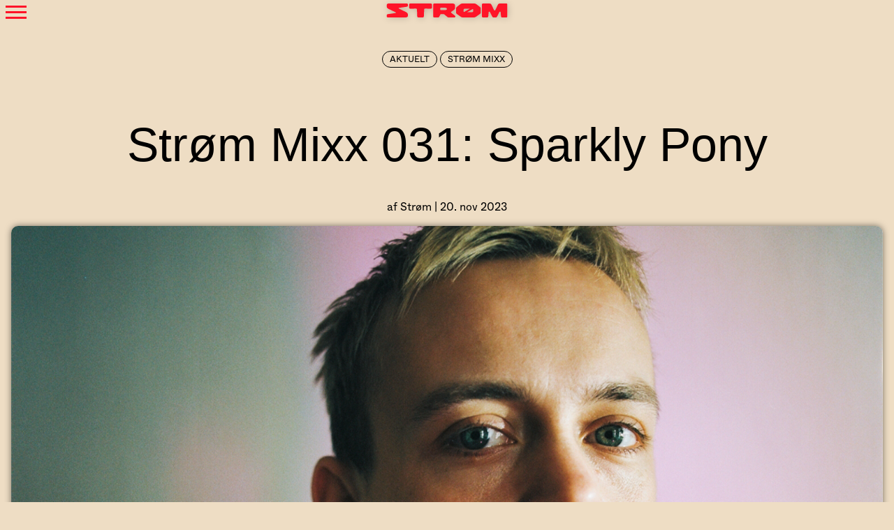

--- FILE ---
content_type: text/css
request_url: https://usercontent.one/wp/strm.dk/wp-content/et-cache/7738/et-core-unified-tb-763-tb-782-tb-793-deferred-7738.min.css?media=1715165241?ver=1766798358
body_size: 994
content:
.et-db #et-boc .et-l .et_pb_row_0_tb_footer,.et-db #et-boc .et-l .et_pb_row_10000_tb_footer,.et-db #et-boc .et-l .et_pb_row_10001_tb_footer,.et-db #et-boc .et-l .et_pb_row_10002_tb_footer,.et-db #et-boc .et-l .et_pb_row_10003_tb_footer,.et-db #et-boc .et-l .et_pb_row_10004_tb_footer,.et-db #et-boc .et-l .et_pb_row_10005_tb_footer,.et-db #et-boc .et-l .et_pb_row_1_tb_footer,.et-db #et-boc .et-l .et_pb_row_2_tb_footer,.et-db #et-boc .et-l .et_pb_row_3_tb_footer,.et-db #et-boc .et-l .et_pb_row_4_tb_footer,.et-db #et-boc .et-l .et_pb_row_5_tb_footer{max-width:none}.et-db #et-boc .et-l .et_pb_blog_0_tb_footer .et_pb_post .entry-title,.et-db #et-boc .et-l .et_pb_blog_0_tb_footer .et_pb_post .entry-title a,.et-db #et-boc .et-l .et_pb_blog_0_tb_footer .not-found-title{font-size:33px!important}.et-db #et-boc .et-l .et_pb_blog_0_tb_footer .et_pb_post .post-meta,.et-db #et-boc .et-l .et_pb_blog_0_tb_footer .et_pb_post .post-meta a,.et-db #et-boc .et-l .et_pb_blog_0_tb_footer .et_pb_post .post-meta span{text-transform:uppercase;font-size:12px;color:#FFFFFF!important}.et-db #et-boc .et-l .et_pb_code_10000_tb_footer,.et-db #et-boc .et-l .et_pb_text_10003_tb_footer,.et-db #et-boc .et-l .et_pb_text_10005_tb_footer,.et-db #et-boc .et-l .et_pb_code_10001_tb_footer,.et-db #et-boc .et-l .et_pb_text_10012_tb_footer,.et-db #et-boc .et-l .et_pb_text_10014_tb_footer,.et-db #et-boc .et-l .et_pb_code_10002_tb_footer,.et-db #et-boc .et-l .et_pb_text_10021_tb_footer,.et-db #et-boc .et-l .et_pb_text_10023_tb_footer,.et-db #et-boc .et-l .et_pb_code_10003_tb_footer,.et-db #et-boc .et-l .et_pb_text_10030_tb_footer,.et-db #et-boc .et-l .et_pb_text_10032_tb_footer,.et-db #et-boc .et-l .et_pb_code_10004_tb_footer,.et-db #et-boc .et-l .et_pb_text_10039_tb_footer,.et-db #et-boc .et-l .et_pb_text_10041_tb_footer,.et-db #et-boc .et-l .et_pb_code_10005_tb_footer,.et-db #et-boc .et-l .et_pb_text_10048_tb_footer,.et-db #et-boc .et-l .et_pb_text_10050_tb_footer{margin-top:50px!important}.et-db #et-boc .et-l .et_pb_text_10001_tb_footer,.et-db #et-boc .et-l .et_pb_text_10010_tb_footer,.et-db #et-boc .et-l .et_pb_text_10019_tb_footer,.et-db #et-boc .et-l .et_pb_text_10028_tb_footer,.et-db #et-boc .et-l .et_pb_text_10037_tb_footer,.et-db #et-boc .et-l .et_pb_text_10046_tb_footer{padding-top:50px!important}.et-db #et-boc .et-l .et_pb_text_10007_tb_footer,.et-db #et-boc .et-l .et_pb_text_10016_tb_footer,.et-db #et-boc .et-l .et_pb_text_10025_tb_footer,.et-db #et-boc .et-l .et_pb_text_10034_tb_footer,.et-db #et-boc .et-l .et_pb_text_10043_tb_footer,.et-db #et-boc .et-l .et_pb_text_10052_tb_footer{margin-top:30px!important}.et-db #et-boc .et-l .et_pb_divider_10000_tb_footer,.et-db #et-boc .et-l .et_pb_divider_10001_tb_footer,.et-db #et-boc .et-l .et_pb_divider_10002_tb_footer,.et-db #et-boc .et-l .et_pb_divider_10003_tb_footer,.et-db #et-boc .et-l .et_pb_divider_10004_tb_footer,.et-db #et-boc .et-l .et_pb_divider_10005_tb_footer{height:100px}.et-db #et-boc .et-l .et_pb_divider_10000_tb_footer:before,.et-db #et-boc .et-l .et_pb_divider_10001_tb_footer:before,.et-db #et-boc .et-l .et_pb_divider_10002_tb_footer:before,.et-db #et-boc .et-l .et_pb_divider_10003_tb_footer:before,.et-db #et-boc .et-l .et_pb_divider_10004_tb_footer:before,.et-db #et-boc .et-l .et_pb_divider_10005_tb_footer:before,.et-db #et-boc .et-l .et_pb_divider_0_tb_footer:before,.et-db #et-boc .et-l .et_pb_divider_1_tb_footer:before{border-top-color:#000000}.et-db #et-boc .et-l .et_pb_section_1_tb_footer{padding-top:0px;padding-bottom:0px}.et-db #et-boc .et-l .et_pb_divider_0_tb_footer,.et-db #et-boc .et-l .et_pb_divider_1_tb_footer{margin-bottom:1px!important}.et-db #et-boc .et-l .et_pb_text_0_tb_footer,.et-db #et-boc .et-l .et_pb_text_1_tb_footer{margin-bottom:-2px!important}.et-db #et-boc .et-l .et_pb_posts_nav.et_pb_post_nav_0_tb_footer span a,.et-db #et-boc .et-l .et_pb_posts_nav.et_pb_post_nav_0_tb_footer span a span,.et-db #et-boc .et-l .et_pb_posts_nav.et_pb_post_nav_1_tb_footer span a,.et-db #et-boc .et-l .et_pb_posts_nav.et_pb_post_nav_1_tb_footer span a span{font-size:3rem}.et-db #et-boc .et-l .et_pb_section_2_tb_footer.et_pb_section{background-color:#242424!important}.et-db #et-boc .et-l .et_pb_row_2_tb_footer.et_pb_row{padding-top:0px!important;padding-bottom:0px!important;padding-top:0px;padding-bottom:0px}.et-db #et-boc .et-l .et_pb_signup_0_tb_footer.et_pb_contact_field .et_pb_contact_field_options_title,.et-db #et-boc .et-l .et_pb_signup_0_tb_footer.et_pb_subscribe .et_pb_newsletter_form .input,.et-db #et-boc .et-l .et_pb_signup_0_tb_footer.et_pb_subscribe .et_pb_newsletter_form .input[type=checkbox]+label,.et-db #et-boc .et-l .et_pb_signup_0_tb_footer.et_pb_subscribe .et_pb_newsletter_form .input[type=radio]+label{font-size:20px!important}.et-db #et-boc .et-l .et_pb_signup_0_tb_footer.et_pb_subscribe .et_pb_newsletter_form .input::-webkit-input-placeholder{font-size:20px!important}.et-db #et-boc .et-l .et_pb_signup_0_tb_footer.et_pb_subscribe .et_pb_newsletter_form .input::-moz-placeholder{font-size:20px!important}.et-db #et-boc .et-l .et_pb_signup_0_tb_footer.et_pb_subscribe .et_pb_newsletter_form .input:-ms-input-placeholder{font-size:20px!important}.et-db #et-boc .et-l .et_pb_signup_0_tb_footer.et_pb_subscribe{background-color:RGBA(0,0,0,0)}.et-db #et-boc .et-l .et_pb_signup_0_tb_footer .et_pb_newsletter_form p input[type="text"],.et-db #et-boc .et-l .et_pb_signup_0_tb_footer .et_pb_newsletter_form p textarea,.et-db #et-boc .et-l .et_pb_signup_0_tb_footer .et_pb_newsletter_form p select,.et-db #et-boc .et-l .et_pb_signup_0_tb_footer .et_pb_newsletter_form p .input[type="radio"]+label i,.et-db #et-boc .et-l .et_pb_signup_0_tb_footer .et_pb_newsletter_form p .input[type="checkbox"]+label i{border-radius:0px 0px 0px 0px;overflow:hidden;border-bottom-width:1px;border-bottom-color:#FFFFFF}.et-db #et-boc .et-l .et_pb_signup_0_tb_footer.et_pb_subscribe .et_pb_newsletter_button.et_pb_button{color:#FF1428!important;border-width:0px!important;border-radius:0px!important}.et-db #et-boc .et-l .et_pb_signup_0_tb_footer.et_pb_subscribe .et_pb_newsletter_button.et_pb_button,.et-db #et-boc .et-l .et_pb_signup_0_tb_footer.et_pb_subscribe .et_pb_newsletter_button.et_pb_button:hover{padding:0.3em 1em!important}.et-db #et-boc .et-l .et_pb_signup_0_tb_footer.et_pb_subscribe .et_pb_newsletter_button.et_pb_button:before,.et-db #et-boc .et-l .et_pb_signup_0_tb_footer.et_pb_subscribe .et_pb_newsletter_button.et_pb_button:after{display:none!important}.et-db #et-boc .et-l .et_pb_signup_0_tb_footer .et_pb_newsletter_form p input[type="text"],.et-db #et-boc .et-l .et_pb_signup_0_tb_footer .et_pb_newsletter_form p textarea,.et-db #et-boc .et-l .et_pb_signup_0_tb_footer .et_pb_newsletter_form p select,.et-db #et-boc .et-l .et_pb_signup_0_tb_footer .et_pb_newsletter_form p .input[type="checkbox"]+label i,.et-db #et-boc .et-l .et_pb_signup_0_tb_footer .et_pb_newsletter_form p .input[type="radio"]+label i{background-color:RGBA(0,0,0,0)!important}.et-db #et-boc .et-l .et_pb_section_3_tb_footer.et_pb_section{background-color:#000000!important}.et-db #et-boc .et-l .et_pb_image_0_tb_footer{text-align:left;margin-left:0}.et-db #et-boc .et-l .et_pb_text_2_tb_footer.et_pb_text,.et-db #et-boc .et-l .et_pb_text_3_tb_footer.et_pb_text{color:#FFFFFF!important}.et-db #et-boc .et-l .et_pb_image_1_tb_footer{margin-left:0px!important;width:60px;float:left;text-align:left;margin-left:0}.et-db #et-boc .et-l .et_pb_image_2_tb_footer{margin-top:-2px!important;margin-left:70px!important;width:85px;float:left;text-align:left;margin-left:0}.et-db #et-boc .et-l .et_pb_image_3_tb_footer{margin-top:20px!important;margin-left:70px!important;width:215px;float:left;text-align:left;margin-left:0}@media only screen and (max-width:980px){.et-db #et-boc .et-l .et_pb_signup_0_tb_footer .et_pb_newsletter_form p input[type="text"],.et-db #et-boc .et-l .et_pb_signup_0_tb_footer .et_pb_newsletter_form p textarea,.et-db #et-boc .et-l .et_pb_signup_0_tb_footer .et_pb_newsletter_form p select,.et-db #et-boc .et-l .et_pb_signup_0_tb_footer .et_pb_newsletter_form p .input[type="radio"]+label i,.et-db #et-boc .et-l .et_pb_signup_0_tb_footer .et_pb_newsletter_form p .input[type="checkbox"]+label i{border-bottom-width:1px;border-bottom-color:#FFFFFF}.et-db #et-boc .et-l .et_pb_image_0_tb_footer .et_pb_image_wrap img,.et-db #et-boc .et-l .et_pb_image_1_tb_footer .et_pb_image_wrap img,.et-db #et-boc .et-l .et_pb_image_2_tb_footer .et_pb_image_wrap img,.et-db #et-boc .et-l .et_pb_image_3_tb_footer .et_pb_image_wrap img{width:auto}}@media only screen and (max-width:767px){.et-db #et-boc .et-l .et_pb_blog_0_tb_footer .et_pb_post .entry-title,.et-db #et-boc .et-l .et_pb_blog_0_tb_footer .not-found-title{font-size:20px!important}.et-db #et-boc .et-l .et_pb_signup_0_tb_footer.et_pb_subscribe .et_pb_newsletter_description,.et-db #et-boc .et-l .et_pb_signup_0_tb_footer.et_pb_subscribe .et_pb_newsletter_form{font-size:12px}.et-db #et-boc .et-l .et_pb_signup_0_tb_footer.et_pb_contact_field .et_pb_contact_field_options_title,.et-db #et-boc .et-l .et_pb_signup_0_tb_footer.et_pb_subscribe .et_pb_newsletter_form .input,.et-db #et-boc .et-l .et_pb_signup_0_tb_footer.et_pb_subscribe .et_pb_newsletter_form .input[type=checkbox]+label,.et-db #et-boc .et-l .et_pb_signup_0_tb_footer.et_pb_subscribe .et_pb_newsletter_form .input[type=radio]+label{font-size:14px!important}.et-db #et-boc .et-l .et_pb_signup_0_tb_footer.et_pb_subscribe .et_pb_newsletter_form .input::-webkit-input-placeholder{font-size:14px!important}.et-db #et-boc .et-l .et_pb_signup_0_tb_footer.et_pb_subscribe .et_pb_newsletter_form .input::-moz-placeholder{font-size:14px!important}.et-db #et-boc .et-l .et_pb_signup_0_tb_footer.et_pb_subscribe .et_pb_newsletter_form .input:-ms-input-placeholder{font-size:14px!important}.et-db #et-boc .et-l .et_pb_signup_0_tb_footer .et_pb_newsletter_form p input[type="text"],.et-db #et-boc .et-l .et_pb_signup_0_tb_footer .et_pb_newsletter_form p textarea,.et-db #et-boc .et-l .et_pb_signup_0_tb_footer .et_pb_newsletter_form p select,.et-db #et-boc .et-l .et_pb_signup_0_tb_footer .et_pb_newsletter_form p .input[type="radio"]+label i,.et-db #et-boc .et-l .et_pb_signup_0_tb_footer .et_pb_newsletter_form p .input[type="checkbox"]+label i{border-bottom-width:1px;border-bottom-color:#FFFFFF}.et-db #et-boc .et-l .et_pb_signup_0_tb_footer.et_pb_subscribe .et_pb_newsletter_button.et_pb_button{font-size:14px!important}.et-db #et-boc .et-l .et_pb_image_0_tb_footer .et_pb_image_wrap img,.et-db #et-boc .et-l .et_pb_image_1_tb_footer .et_pb_image_wrap img,.et-db #et-boc .et-l .et_pb_image_2_tb_footer .et_pb_image_wrap img,.et-db #et-boc .et-l .et_pb_image_3_tb_footer .et_pb_image_wrap img{width:auto}}

--- FILE ---
content_type: application/x-javascript
request_url: https://consentcdn.cookiebot.com/consentconfig/fe65f4bb-24de-4a9b-8775-467976c5a1bc/strm.dk/configuration.js
body_size: 749
content:
CookieConsent.configuration.tags.push({id:192771626,type:"script",tagID:"",innerHash:"",outerHash:"",tagHash:"10296866651901",url:"https://consent.cookiebot.com/uc.js",resolvedUrl:"https://consent.cookiebot.com/uc.js",cat:[1]});CookieConsent.configuration.tags.push({id:192771641,type:"script",tagID:"",innerHash:"",outerHash:"",tagHash:"7505872241636",url:"https://usercontent.one/wp/strm.dk/wp-content/plugins/cookie-law-info/legacy/public/js/cookie-law-info-public.js?ver=3.3.9.1&media=1715165241",resolvedUrl:"https://usercontent.one/wp/strm.dk/wp-content/plugins/cookie-law-info/legacy/public/js/cookie-law-info-public.js?ver=3.3.9.1&media=1715165241",cat:[1]});CookieConsent.configuration.tags.push({id:192771651,type:"iframe",tagID:"",innerHash:"",outerHash:"",tagHash:"13758904446415",url:"https://www.youtube.com/embed/rYgxWlZd0AQ?feature=oembed",resolvedUrl:"https://www.youtube.com/embed/rYgxWlZd0AQ?feature=oembed",cat:[4]});CookieConsent.configuration.tags.push({id:192771652,type:"script",tagID:"",innerHash:"",outerHash:"",tagHash:"17183048347284",url:"https://strm.dk/wp-includes/js/jquery/jquery.min.js?ver=3.7.1",resolvedUrl:"https://strm.dk/wp-includes/js/jquery/jquery.min.js?ver=3.7.1",cat:[4]});CookieConsent.configuration.tags.push({id:192771653,type:"script",tagID:"",innerHash:"",outerHash:"",tagHash:"12714159540555",url:"",resolvedUrl:"",cat:[1]});CookieConsent.configuration.tags.push({id:192771674,type:"iframe",tagID:"",innerHash:"",outerHash:"",tagHash:"16834829442199",url:"https://www.youtube.com/embed/TWPFrWojYQ4?feature=oembed",resolvedUrl:"https://www.youtube.com/embed/TWPFrWojYQ4?feature=oembed",cat:[4]});CookieConsent.configuration.tags.push({id:192771681,type:"iframe",tagID:"",innerHash:"",outerHash:"",tagHash:"14899913122508",url:"https://w.soundcloud.com/player/?url=https%3A//api.soundcloud.com/tracks/soundcloud%253Atracks%253A2224530284&color=%23171614&auto_play=false&hide_related=false&show_comments=true&show_user=true&show_reposts=false&show_teaser=true&visual=true",resolvedUrl:"https://w.soundcloud.com/player/?url=https%3A//api.soundcloud.com/tracks/soundcloud%253Atracks%253A2224530284&color=%23171614&auto_play=false&hide_related=false&show_comments=true&show_user=true&show_reposts=false&show_teaser=true&visual=true",cat:[3,4]});CookieConsent.configuration.tags.push({id:192771682,type:"script",tagID:"",innerHash:"",outerHash:"",tagHash:"819223690829",url:"",resolvedUrl:"",cat:[3]});CookieConsent.configuration.tags.push({id:192771683,type:"script",tagID:"",innerHash:"",outerHash:"",tagHash:"15246671287472",url:"https://stats.wp.com/e-202603.js",resolvedUrl:"https://stats.wp.com/e-202603.js",cat:[3]});CookieConsent.configuration.tags.push({id:192771684,type:"script",tagID:"",innerHash:"",outerHash:"",tagHash:"10457484846820",url:"https://strm.dk/_legacyweb/wp-content/plugins/convertplug/modules/assets/js/cp-module-main.js?ver=3.5.11",resolvedUrl:"https://strm.dk/_legacyweb/wp-content/plugins/convertplug/modules/assets/js/cp-module-main.js?ver=3.5.11",cat:[3]});CookieConsent.configuration.tags.push({id:192771685,type:"iframe",tagID:"",innerHash:"",outerHash:"",tagHash:"15356707163311",url:"https://open.spotify.com/embed/track/17N4rPJcqfB54UvsDQc4bQ?utm_source=generator",resolvedUrl:"https://open.spotify.com/embed/track/17N4rPJcqfB54UvsDQc4bQ?utm_source=generator",cat:[4]});CookieConsent.configuration.tags.push({id:192771686,type:"iframe",tagID:"",innerHash:"",outerHash:"",tagHash:"5966621727090",url:"https://bandcamp.com/EmbeddedPlayer/album=3119769858/size=large/bgcol=ffffff/linkcol=0687f5/tracklist=false/artwork=small/transparent=true/",resolvedUrl:"https://bandcamp.com/EmbeddedPlayer/album=3119769858/size=large/bgcol=ffffff/linkcol=0687f5/tracklist=false/artwork=small/transparent=true/",cat:[4]});CookieConsent.configuration.tags.push({id:192771689,type:"script",tagID:"",innerHash:"",outerHash:"",tagHash:"10846395095049",url:"",resolvedUrl:"",cat:[2,3,4]});CookieConsent.configuration.tags.push({id:192771697,type:"iframe",tagID:"",innerHash:"",outerHash:"",tagHash:"108470756554",url:"https://www.youtube.com/embed/-RmpzvSer4A?feature=oembed",resolvedUrl:"https://www.youtube.com/embed/-RmpzvSer4A?feature=oembed",cat:[4]});

--- FILE ---
content_type: text/javascript
request_url: https://usercontent.one/wp/strm.dk/wp-content/themes/strm/assets/js/custom.min.js?ver=2.1.9&media=1715165241
body_size: 6149
content:
"use strict";function _classCallCheck(t,e){if(!(t instanceof e))throw new TypeError("Cannot call a class as a function")}function _defineProperties(t,e){for(var i=0;i<e.length;i++){var n=e[i];n.enumerable=n.enumerable||!1,n.configurable=!0,"value"in n&&(n.writable=!0),Object.defineProperty(t,n.key,n)}}function _createClass(t,e,i){return e&&_defineProperties(t.prototype,e),i&&_defineProperties(t,i),Object.defineProperty(t,"prototype",{writable:!1}),t}function _typeof(t){return(_typeof="function"==typeof Symbol&&"symbol"==typeof Symbol.iterator?function(t){return typeof t}:function(t){return t&&"function"==typeof Symbol&&t.constructor===Symbol&&t!==Symbol.prototype?"symbol":typeof t})(t)}!function(e){wp.customize("blogname",function(t){t.bind(function(t){e(".site-title a").text(t)})}),wp.customize("blogdescription",function(t){t.bind(function(t){e(".site-description").text(t)})}),wp.customize("header_textcolor",function(t){t.bind(function(t){"blank"===t?e(".site-title, .site-description").css({clip:"rect(1px, 1px, 1px, 1px)",position:"absolute"}):(e(".site-title, .site-description").css({clip:"auto",position:"relative"}),e(".site-title a, .site-description").css({color:t}))})})}(jQuery),function(i){var n={};function r(t){if(n[t])return n[t].exports;var e=n[t]={i:t,l:!1,exports:{}};return i[t].call(e.exports,e,e.exports,r),e.l=!0,e.exports}r.m=i,r.c=n,r.d=function(t,e,i){r.o(t,e)||Object.defineProperty(t,e,{enumerable:!0,get:i})},r.r=function(t){"undefined"!=typeof Symbol&&Symbol.toStringTag&&Object.defineProperty(t,Symbol.toStringTag,{value:"Module"}),Object.defineProperty(t,"__esModule",{value:!0})},r.t=function(e,t){if(1&t&&(e=r(e)),8&t)return e;if(4&t&&"object"==_typeof(e)&&e&&e.__esModule)return e;var i=Object.create(null);if(r.r(i),Object.defineProperty(i,"default",{enumerable:!0,value:e}),2&t&&"string"!=typeof e)for(var n in e)r.d(i,n,function(t){return e[t]}.bind(null,n));return i},r.n=function(t){var e=t&&t.__esModule?function(){return t.default}:function(){return t};return r.d(e,"a",e),e},r.o=function(t,e){return Object.prototype.hasOwnProperty.call(t,e)},r.p="",r(r.s=0)}([function(t,e,i){i.r(e);function n(t,e,i,n){var r=this;this._targetImages=[],jQuery(t).find("img").map(function(t,e){r._targetImages.push(e)}),this._canvas=null,this._gl=null,this._vertexBuffer=null,this._indexBuffer=null,this._vertexShader=null,this._fragmentShader=null,this._program=null,this._positionAttrib=0,this._uvAttrib=0,this._phaseLoc=null,this._phase=0,this._cutOff=1,this._cutOffTarget=0,this._aspectRatio=1,this._currentIndex=0,this._mainImg=this._targetImages[this._currentIndex],this._amountLoc=null,this._amountX=5,this._amountY=5,this._amountTargetX=0,this._amountTargetY=0,this._amountTargetXadd=.2,this._amountTargetYadd=.2,this.settings={},this.settings.useVideo=!1,this.settings.applyStrength=!0,this.settings.strengthX=1.15,this.settings.strengthY=.25,this.settings.animationSpeed=6,this.settings.animationMax=15,this.settings.granularity=11,this._init(e,i,n)}n.prototype={_updateMousePos:function(t){this._mouseX=t.clientX,this._mouseY=t.clientY,this._amountTargetX=2*-((this._mouseX||0)/window.innerWidth-.5),this._amountTargetY=2*((this._mouseY||0)/window.innerHeight-.5),this._amountTargetX<-1&&(this._amountTargetX=-1),1<this._amountTargetX&&(this._amountTargetX=1),this._amountTargetY<-1&&(this._amountTargetY=-1),1<this._amountTargetY&&(this._amountTargetY=1),window.innerWidth;var e=this._targetImages.length,e=Math.floor(t.clientX/window.innerWidth*e);e!==this._currentIndex&&(this._updateTexture(this._targetImages[e],this._gl.CLAMP_TO_EDGE,this._texture),this._currentIndex=e)},_updateContentHeight:function(){document.documentElement&&document.documentElement.scrollTop||document.body.scrollTop},_startMedia:function(){var t,e=this;this._audio&&(t=setInterval(function(){3<e._audio.readyState&&(e._audio.loop=!0,e._audio.play(),clearInterval(t))},200))},_updateScroll:function(){var t=((document.body.scrollTop||document.documentElement.scrollTop)-this._elementTop)/this._outerHeight+.01;this._audio&&(this._audio.volume=Math.min(Math.max(1-t,0),1)),this._isInView=t<=1&&-1<=t},_updateContainerWidth:function(){this._parent=this._$container.closest(".et_pb_module"),this._containerWidth=this._$container.outerWidth(),this._containerHeight=this._$container.outerHeight(),this._outerHeight=this._parent.outerHeight(),this._elementTop="fixed"===this._parent.css("position")?parseInt(this._parent.css("top").replace("px","")):this._parent.offset().top},_init:function(t,e,i){this._container=e,this._$container=jQuery(e),this._audio=i||!1,this.controls={},this._isInView=!0,window.addEventListener("scroll",this._updateScroll.bind(this)),window.addEventListener("resize",this._updateContainerWidth.bind(this)),this._updateContainerWidth(),this._updateScroll(),this._canvas=document.createElement("canvas"),this._initWebGL(),this._gl&&(this._aspectRatio=16/9,this._resize(),this.settings.useVideo?this._texture=this._initTexture(video,this._gl.CLAMP_TO_EDGE):this._texture=this._initTexture(this._targetImages[0],this._gl.CLAMP_TO_EDGE),this._displacementMap=this._initTexture(t,this._gl.REPEAT),e.appendChild(this._canvas),e.style.opacity="1",self.requestAnimationFrame(this._render.bind(this)))},_initWebGL:function(){var t={antialias:!1,depth:!1};this._gl=this._canvas.getContext("webgl",t)||this._canvas.getContext("experimental-webgl",t),this._gl&&(this._vertexBuffer=this._gl.createBuffer(),this._gl.bindBuffer(this._gl.ARRAY_BUFFER,this._vertexBuffer),this._gl.bufferData(this._gl.ARRAY_BUFFER,new Float32Array([-1,1,0,1,1,1,1,1,1,-1,1,0,-1,-1,0,0]),this._gl.STATIC_DRAW),this._indexBuffer=this._gl.createBuffer(),this._gl.bindBuffer(this._gl.ELEMENT_ARRAY_BUFFER,this._indexBuffer),this._gl.bufferData(this._gl.ELEMENT_ARRAY_BUFFER,new Int16Array([0,1,2,0,2,3]),this._gl.STATIC_DRAW),this._initProgram())},_initTexture:function(t,e){var i=this._gl.createTexture();return this._updateTexture(t,e,i)},_updateTexture:function(t,e,i){return this._gl.bindTexture(this._gl.TEXTURE_2D,i),this._gl.pixelStorei(this._gl.UNPACK_FLIP_Y_WEBGL,1),this._gl.texImage2D(this._gl.TEXTURE_2D,0,this._gl.RGBA,this._gl.RGBA,this._gl.UNSIGNED_BYTE,t),this._gl.texParameteri(this._gl.TEXTURE_2D,this._gl.TEXTURE_MIN_FILTER,this._gl.LINEAR),this._gl.texParameteri(this._gl.TEXTURE_2D,this._gl.TEXTURE_MAG_FILTER,this._gl.LINEAR),this._gl.texParameteri(this._gl.TEXTURE_2D,this._gl.TEXTURE_WRAP_S,e),this._gl.texParameteri(this._gl.TEXTURE_2D,this._gl.TEXTURE_WRAP_T,e),i},_initProgram:function(){var t;this._vertexShader=this._gl.createShader(this._gl.VERTEX_SHADER),this._initShader(this._vertexShader,n.VERTEX_SHADER)?(this._fragmentShader=this._gl.createShader(this._gl.FRAGMENT_SHADER),this._initShader(this._fragmentShader,n.FRAGMENT_SHADER)?(this._program=this._gl.createProgram(),this._gl.attachShader(this._program,this._vertexShader),this._gl.attachShader(this._program,this._fragmentShader),this._gl.linkProgram(this._program),this._gl.getProgramParameter(this._program,this._gl.LINK_STATUS)?(this._positionAttrib=this._gl.getAttribLocation(this._program,"position"),this._uvAttrib=this._gl.getAttribLocation(this._program,"texCoord"),this._gl.useProgram(this._program),t=this._gl.getUniformLocation(this._program,"source"),this._gl.uniform1i(t,0),t=this._gl.getUniformLocation(this._program,"displacementMap"),this._gl.uniform1i(t,1),this._amountLoc=this._gl.getUniformLocation(this._program,"amount"),this._cutoffLoc=this._gl.getUniformLocation(this._program,"cutoff"),this._granularityLoc=this._gl.getUniformLocation(this._program,"granularity"),this._phaseLoc=this._gl.getUniformLocation(this._program,"phase")):(t=this._gl.getProgramInfoLog(this._program),console.warn("Error in program linking:"+t))):console.warn("Failed generating fragment shader:")):console.warn("Failed generating vertex shader")},_initShader:function(t,e){return this._gl.shaderSource(t,e),this._gl.compileShader(t),!!this._gl.getShaderParameter(t,this._gl.COMPILE_STATUS)||(console.warn(this._gl.getShaderInfoLog(t)),!1)},_render:function(){if(self.requestAnimationFrame(this._render.bind(this)),!this._isInView)return!1;this._resize();var t=this._gl;this._amountX=.5*(this._amountTargetX+this._amountX)+this._amountTargetXadd,this._amountY=.5*(this._amountTargetY+this._amountY)+this._amountTargetYadd,this._phase+=.01,this._gl.uniform1f(this._phaseLoc,this._phase*this.settings.animationSpeed),this._gl.uniform1f(this._granularityLoc,this.settings.granularity),this.settings.applyStrength?this._gl.uniform2f(this._amountLoc,-this._amountY*this.settings.strengthX,this._amountX*this.settings.strengthY):this._gl.uniform2f(this._amountLoc,this._amountX,this._amountY),t.viewport(0,0,this._canvas.clientWidth,this._canvas.clientHeight),t.useProgram(this._program),t.bindBuffer(t.ELEMENT_ARRAY_BUFFER,this._indexBuffer),t.bindBuffer(t.ARRAY_BUFFER,this._vertexBuffer),t.enableVertexAttribArray(0),t.enableVertexAttribArray(1),t.vertexAttribPointer(this._positionAttrib,2,t.FLOAT,!1,16,0),t.vertexAttribPointer(this._uvAttrib,2,t.FLOAT,!1,16,8),this.settings.useVideo&&(this._texture=this._updateTexture(video,this._gl.CLAMP_TO_EDGE,this._texture)),t.activeTexture(t.TEXTURE0),t.bindTexture(t.TEXTURE_2D,this._texture),t.activeTexture(t.TEXTURE1),t.bindTexture(t.TEXTURE_2D,this._displacementMap),t.drawElements(t.TRIANGLES,6,t.UNSIGNED_SHORT,0)},_resize:function(){var t,e;0===this._canvas.clientWidth?window.innerWidth:this._canvas.clientWidth,e=window.innerWidth/window.innerHeight>this._aspectRatio?(t=this._containerWidth,Math.round(this._containerWidth/this._aspectRatio)):(t=this._containerWidth,this._$container.data("height")),this._canvas.style.width=t+"px",this._canvas.width=t,this._canvas.style.height=e+"px",this._canvas.height=e,Math.min(this._mainImg.naturalWidth,this._canvas.width)/this._mainImg.naturalWidth*this._mainImg.naturalHeight>this._canvas.height&&(this._canvas.height,this._mainImg.naturalWidth,this._mainImg.naturalHeight)}},n.VERTEX_SHADER=["precision highp float;attribute vec4 position;","attribute vec2 texCoord;","varying vec2 uv;","void main()","{","   uv = texCoord;","   gl_Position = position;","}"].join("\n"),n.FRAGMENT_SHADER=["precision highp float;varying vec2 uv;","uniform sampler2D source;","uniform sampler2D displacementMap;","uniform vec2 amount;","uniform float phase;","uniform float granularity;","void main()","{","   vec2 sampleUV = uv;","   vec2 offset;","   offset.x = sin(uv.x * granularity + phase) * .05;","   offset.y = cos(uv.y * granularity + phase) * .05;","   sampleUV += (texture2D(displacementMap, uv * 1.2 + offset).xy - .5) * amount;","   vec4 imgColor = texture2D(source, sampleUV);","   gl_FragColor = imgColor;","}"].join("\n"),function(){for(var o=0,t=["ms","moz","webkit","o"],e=0;e<t.length&&!window.requestAnimationFrame;++e)window.requestAnimationFrame=window[t[e]+"RequestAnimationFrame"],window.cancelAnimationFrame=window[t[e]+"CancelAnimationFrame"]||window[t[e]+"CancelRequestAnimationFrame"];window.requestAnimationFrame||(window.requestAnimationFrame=function(t,e){var i=(new Date).getTime(),n=Math.max(0,16-(i-o)),r=window.setTimeout(function(){t(i+n)},n);return o=i+n,r}),window.cancelAnimationFrame||(window.cancelAnimationFrame=function(t){clearTimeout(t)})}();var o=n,a=new(function(){function t(){_classCallCheck(this,t),this.listeners=new Map}return _createClass(t,[{key:"subscribe",value:function(t,e){this.listeners.has(t)||this.listeners.set(t,[]),this.listeners.get(t).push(e)}},{key:"unsubscribe",value:function(t,e){var i,n=this.listeners.get(t);return!!(n&&n.length&&-1<(i=n.reduce(function(t,e,i){},-1)))&&(n.splice(i,1),this.listeners.set(t,n),!0)}},{key:"emit",value:function(t){for(var e=arguments.length,i=new Array(1<e?e-1:0),n=1;n<e;n++)i[n-1]=arguments[n];t=this.listeners.get(t);return!(!t||!t.length||(t.forEach(function(t){t.apply(void 0,i)}),0))}}]),t}());document.body.appendChild(document.createElement("div")),window.onload=function(){jQuery(function(e,t){a.emit("WindowLoaded");var i,n,r=document.querySelector(".strmrandomheader .et_pb_gallery_item");r&&(i=r.querySelector("img").src,(n=new Image).onload=function(){document.getElementById("warpContainer")||((t=document.createElement("div")).className="warp",t.id="warpContainer",r.parentNode.appendChild(t),t.dataset.height=r.offsetHeight);var t=new o(r,document.getElementById("dispmap"),document.getElementById("warpContainer"));!function t(){requestAnimationFrame(t),a.emit("FrameRequested")}(),e(window).on("mousemove",function(t){a.emit("MouseMoved",t)}),a.subscribe("MouseMoved",t._updateMousePos.bind(t))},n.src=i)})}}]);var child,mouseDownHandler,mouseMoveHandler,mouseUpHandler,mouseClickPrevent,ele=document.querySelector(".postticker .et_pb_posts"),tickerleftarrow=document.querySelector(".postticker .arrows a.left"),tickerrightarrow=document.querySelector(".postticker .arrows a.right"),dragging=!1,pos={top:0,left:0,x:0,y:0};ele&&(child=ele.querySelector(".et_pb_ajax_pagination_container"),tickerleftarrow&&(tickerleftarrow.addEventListener("click",function(t){t.preventDefault(),ele.scrollTo({left:ele.scrollLeft-window.innerWidth/2,behavior:"smooth"})}),tickerrightarrow.addEventListener("click",function(t){t.preventDefault(),ele.scrollTo({left:ele.scrollLeft+window.innerWidth/2,behavior:"smooth"})})),ele.addEventListener("scroll",function(t){ele.scrollWidth-window.innerWidth==ele.scrollLeft?tickerrightarrow.classList.add("inactive"):tickerrightarrow.classList.remove("inactive"),0==ele.scrollLeft?tickerleftarrow.classList.add("inactive"):tickerleftarrow.classList.remove("inactive")}),mouseDownHandler=function(t){t.preventDefault(),pos={left:ele.scrollLeft,top:ele.scrollTop,x:t.clientX,y:t.clientY},ele.style.cursor="grabbing",ele.style.userSelect="none",document.addEventListener("mousemove",mouseMoveHandler),document.addEventListener("mouseup",mouseUpHandler)},mouseMoveHandler=function(t){var e=t.clientX-pos.x,t=t.clientY-pos.y;ele.scrollTop=pos.top-t,ele.scrollLeft=pos.left-e,dragging=!0},mouseUpHandler=function t(){ele.style.cursor="grab",ele.style.removeProperty("user-select"),document.removeEventListener("mousemove",mouseMoveHandler),document.removeEventListener("mouseup",t),setTimeout(function(){dragging=!1},1)},ele.addEventListener("click",mouseClickPrevent=function(t){dragging&&t.preventDefault()}),ele.addEventListener("mousedown",mouseDownHandler)),jQuery(function(i,t){jQuery("a").on("click",function(t){var e=this.hash;""!==this.hash&&(t.preventDefault(),i("html, body").animate({scrollTop:i(e).offset().top-100},800,function(){window.location.hash=e}))}),window.addEventListener("hashchange",function(){window.scrollTo(window.scrollX,window.scrollY-100)}),jQuery(".tidligereventstoggle").on("click",function(t){t.preventDefault(),jQuery(".listevents").slideToggle(300),jQuery(this).toggleClass("open")})}),jQuery(function(t,e){jQuery(".prevnavigationdivider").next().next().find("span").length<1&&(jQuery(".prevnavigationdivider").css("display","none"),jQuery(".prevnavigationheader").css("display","none")),jQuery(".nextnavigationdivider").next().next().find("span").length<1&&(jQuery(".nextnavigationdivider").css("display","none"),jQuery(".nextnavigationheader").css("display","none"))});var $jq=jQuery.noConflict();function _classCallCheck(t,e){if(!(t instanceof e))throw new TypeError("Cannot call a class as a function")}function _defineProperties(t,e){for(var i=0;i<e.length;i++){var n=e[i];n.enumerable=n.enumerable||!1,n.configurable=!0,"value"in n&&(n.writable=!0),Object.defineProperty(t,n.key,n)}}function _createClass(t,e,i){return e&&_defineProperties(t.prototype,e),i&&_defineProperties(t,i),Object.defineProperty(t,"prototype",{writable:!1}),t}function _typeof(t){return(_typeof="function"==typeof Symbol&&"symbol"==typeof Symbol.iterator?function(t){return typeof t}:function(t){return t&&"function"==typeof Symbol&&t.constructor===Symbol&&t!==Symbol.prototype?"symbol":typeof t})(t)}$jq(document).ready(function(){var t="https://www.facebook.com/sharer/sharer.php?u="+encodeURIComponent(document.URL)+"&t="+encodeURIComponent(document.URL);$jq(".fb-social-share").each(function(){this.href=t});var e="https://twitter.com/intent/tweet?text="+encodeURIComponent(document.title)+":%20 "+encodeURIComponent(document.URL);$jq(".twitter-social-share").each(function(){this.href=e});var i="http://pinterest.com/pin/create/button/?url="+encodeURIComponent(document.title)+"&media="+encodeURIComponent(document.title)+"&description="+encodeURIComponent(document.URL);$jq(".pinterest-social-share").each(function(){this.href=i});var n="http://www.linkedin.com/shareArticle?mini=true&url="+encodeURIComponent(document.URL)+"&title="+encodeURIComponent(document.title);$jq(".linkedin-social-share").each(function(){this.href=n});var r="mailto:?subject="+encodeURIComponent(document.title)+"&body="+encodeURIComponent(document.URL);$jq(".email-social-share").each(function(){this.href=r});var o="whatsapp://send?text="+encodeURIComponent(document.title)+"&body="+encodeURIComponent(document.URL);$jq(".whatsapp-social-share").each(function(){this.href=o})}),function(i){var n={};function r(t){if(n[t])return n[t].exports;var e=n[t]={i:t,l:!1,exports:{}};return i[t].call(e.exports,e,e.exports,r),e.l=!0,e.exports}r.m=i,r.c=n,r.d=function(t,e,i){r.o(t,e)||Object.defineProperty(t,e,{enumerable:!0,get:i})},r.r=function(t){"undefined"!=typeof Symbol&&Symbol.toStringTag&&Object.defineProperty(t,Symbol.toStringTag,{value:"Module"}),Object.defineProperty(t,"__esModule",{value:!0})},r.t=function(e,t){if(1&t&&(e=r(e)),8&t)return e;if(4&t&&"object"==_typeof(e)&&e&&e.__esModule)return e;var i=Object.create(null);if(r.r(i),Object.defineProperty(i,"default",{enumerable:!0,value:e}),2&t&&"string"!=typeof e)for(var n in e)r.d(i,n,function(t){return e[t]}.bind(null,n));return i},r.n=function(t){var e=t&&t.__esModule?function(){return t.default}:function(){return t};return r.d(e,"a",e),e},r.o=function(t,e){return Object.prototype.hasOwnProperty.call(t,e)},r.p="",r(r.s=0)}([function(t,e,i){i.r(e),i.d(e,"default",function(){return n});var o=i(1);function n(t){document.createElement("canvas");var e=t.parentNode,i=t.width,n=t.height,r=document.createElement("canvas");r.className="ditherCanvas",r.width=400,r.height=Math.round(r.width*(n/i));i=r.getContext("2d");i.filter="invert(1)",i.globalAlpha=.4,i.drawImage(t,0,0,r.width,r.height);t=i.getImageData(0,0,r.width,r.height),t=o.atkinson(t);i.putImageData(t,0,0),e.appendChild(r)}i=document.querySelectorAll("div.makeDither");Array.prototype.forEach.call(i,function(t,e){t.querySelector("img").className="makeDither"});i=document.querySelectorAll("img.makeDither");Array.prototype.forEach.call(i,function(t,e){var i=new Image;i.onload=function(){n(t)},i.src=t.src})},function(t,e){t.exports=new(function(){function t(){_classCallCheck(this,t)}return _createClass(t,[{key:"grayscale",value:function(t){for(var e=0;e<t.data.length;e+=4){var i=.299*t.data[e]+.587*t.data[e+1]+.114*t.data[e+2];t.data.fill(i,e,e+3)}return t}},{key:"threshold",value:function(t,e){for(var i=0;i<t.data.length;i+=4){var n=.299*t.data[i]+.587*t.data[i+1]+.114*t.data[i+2]<e?0:255;t.data.fill(n,i,i+3)}return t}},{key:"bayer",value:function(t,e){for(var i=[[15,135,45,165],[195,75,225,105],[60,180,30,150],[240,120,210,90]],n=0;n<t.data.length;n+=4){var r=.299*t.data[n]+.587*t.data[n+1]+.114*t.data[n+2],o=n/4%t.width,a=Math.floor(n/4/t.width),a=Math.floor((r+i[o%4][a%4])/2)<e?0:255;t.data.fill(a,n,n+3)}return t}},{key:"floydsteinberg",value:function(t){for(var e=t.width,i=new Uint8ClampedArray(t.width*t.height),n=0,r=0;r<t.data.length;n++,r+=4)i[n]=.299*t.data[r]+.587*t.data[r+1]+.114*t.data[r+2];for(var o=0,a=0;a<t.data.length;o++,a+=4){var s=i[o]<129?0:255,l=Math.floor((i[o]-s)/16);t.data.fill(s,a,a+3),i[o+1]+=7*l,i[o+e-1]+=3*l,i[o+e]+=5*l,i[o+e+1]+=+l}return t}},{key:"atkinson",value:function(t){for(var e=t.width,i=new Uint8ClampedArray(t.width*t.height),n=0,r=0;r<t.data.length;n++,r+=4)i[n]=.299*t.data[r]+.587*t.data[r+1]+.114*t.data[r+2];for(var o=0,a=0;a<t.data.length;o++,a+=4){var s=i[o]<129?0:255,l=Math.floor((i[o]-s)/8);t.data.fill(s,a,a+3),i[o+1]+=l,i[o+2]+=l,i[o+e-1]+=l,i[o+e]+=l,i[o+e+1]+=l,i[o+2*e]+=l}return t}}]),t}())}]);var xMousePos=0,yMousePos=0,navigationLinks=document.querySelectorAll("#site-navigation .menu li a"),postmetas=document.querySelectorAll(" .et_pb_slide_content .post-meta "),onHover=!1;window.addEventListener("load",function(){Array.prototype.forEach.call(postmetas,function(t){var e=t.querySelector('a[rel*="tag"]');t.innerHTML="",t.appendChild(e)})});var closebtn,newsletterpopup=document.querySelector(".newsletter-bottom"),newslettercookiename="newslettersignup";function setCookie(t,e,i){var n,r="";i&&((n=new Date).setTime(n.getTime()+24*i*60*60*1e3),r="; expires="+n.toUTCString()),document.cookie=t+"="+(e||"")+r+"; path=/"}function getCookie(t){for(var e=t+"=",i=document.cookie.split(";"),n=0;n<i.length;n++){for(var r=i[n];" "==r.charAt(0);)r=r.substring(1,r.length);if(0==r.indexOf(e))return r.substring(e.length,r.length)}return null}function eraseCookie(t){document.cookie=t+"=; Path=/; Expires=Thu, 01 Jan 1970 00:00:01 GMT;"}jQuery(function(t,e){jQuery(document).ajaxSuccess(function(t,e,i){i.data.match(/subscribe/g)&&setCookie(newslettercookiename,!0,100)})}),newsletterpopup&&(getCookie(newslettercookiename)||(newsletterpopup.classList.add("fixednewsletter"),(closebtn=document.createElement("div")).classList.add("closebtn"),closebtn.innerHTML='<div alt="f335" class="dashicons dashicons-no-alt"></div>',newsletterpopup.appendChild(closebtn),closebtn.addEventListener("click",function(t){setCookie(newslettercookiename,!0,100),newsletterpopup.classList.remove("visible"),newsletterpopup.classList.remove("fixednewsletter")}),window.addEventListener("scroll",function(t){100<window.scrollY?newsletterpopup.classList.add("visible"):newsletterpopup.classList.remove("visible")}),document.querySelector(".menu-btn").addEventListener("change",function(){this.checked&&newsletterpopup.classList.remove("visible")})));var streamer=document.querySelectorAll(" .streamer .et_pb_text_inner");Array.prototype.forEach.call(streamer,function(t){var e=t.querySelector("h1").cloneNode(!0);t.appendChild(e)});